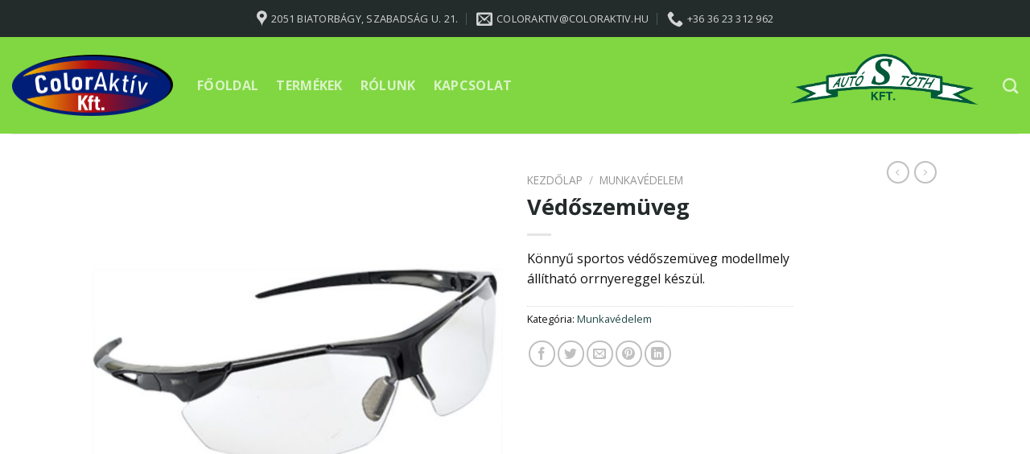

--- FILE ---
content_type: text/html; charset=UTF-8
request_url: http://coloraktiv.hu/termek/vedoszemuveg-2/
body_size: 16274
content:
<!DOCTYPE html>
<!--[if IE 9 ]> <html lang="hu" class="ie9 loading-site no-js"> <![endif]-->
<!--[if IE 8 ]> <html lang="hu" class="ie8 loading-site no-js"> <![endif]-->
<!--[if (gte IE 9)|!(IE)]><!--><html lang="hu" class="loading-site no-js"> <!--<![endif]-->
<head>
	<meta charset="UTF-8" />
	<link rel="profile" href="http://gmpg.org/xfn/11" />
	<link rel="pingback" href="http://coloraktiv.hu/xmlrpc.php" />

	<script>(function(html){html.className = html.className.replace(/\bno-js\b/,'js')})(document.documentElement);</script>
<title>Védőszemüveg &#8211; ColorAktív</title>
<meta name='robots' content='max-image-preview:large' />
<meta name="viewport" content="width=device-width, initial-scale=1, maximum-scale=1" /><link rel='dns-prefetch' href='//fonts.googleapis.com' />
<link rel="alternate" type="application/rss+xml" title="ColorAktív &raquo; hírcsatorna" href="http://coloraktiv.hu/feed/" />
<script type="text/javascript">
/* <![CDATA[ */
window._wpemojiSettings = {"baseUrl":"https:\/\/s.w.org\/images\/core\/emoji\/15.0.3\/72x72\/","ext":".png","svgUrl":"https:\/\/s.w.org\/images\/core\/emoji\/15.0.3\/svg\/","svgExt":".svg","source":{"concatemoji":"http:\/\/coloraktiv.hu\/wp-includes\/js\/wp-emoji-release.min.js?ver=6.5.7"}};
/*! This file is auto-generated */
!function(i,n){var o,s,e;function c(e){try{var t={supportTests:e,timestamp:(new Date).valueOf()};sessionStorage.setItem(o,JSON.stringify(t))}catch(e){}}function p(e,t,n){e.clearRect(0,0,e.canvas.width,e.canvas.height),e.fillText(t,0,0);var t=new Uint32Array(e.getImageData(0,0,e.canvas.width,e.canvas.height).data),r=(e.clearRect(0,0,e.canvas.width,e.canvas.height),e.fillText(n,0,0),new Uint32Array(e.getImageData(0,0,e.canvas.width,e.canvas.height).data));return t.every(function(e,t){return e===r[t]})}function u(e,t,n){switch(t){case"flag":return n(e,"\ud83c\udff3\ufe0f\u200d\u26a7\ufe0f","\ud83c\udff3\ufe0f\u200b\u26a7\ufe0f")?!1:!n(e,"\ud83c\uddfa\ud83c\uddf3","\ud83c\uddfa\u200b\ud83c\uddf3")&&!n(e,"\ud83c\udff4\udb40\udc67\udb40\udc62\udb40\udc65\udb40\udc6e\udb40\udc67\udb40\udc7f","\ud83c\udff4\u200b\udb40\udc67\u200b\udb40\udc62\u200b\udb40\udc65\u200b\udb40\udc6e\u200b\udb40\udc67\u200b\udb40\udc7f");case"emoji":return!n(e,"\ud83d\udc26\u200d\u2b1b","\ud83d\udc26\u200b\u2b1b")}return!1}function f(e,t,n){var r="undefined"!=typeof WorkerGlobalScope&&self instanceof WorkerGlobalScope?new OffscreenCanvas(300,150):i.createElement("canvas"),a=r.getContext("2d",{willReadFrequently:!0}),o=(a.textBaseline="top",a.font="600 32px Arial",{});return e.forEach(function(e){o[e]=t(a,e,n)}),o}function t(e){var t=i.createElement("script");t.src=e,t.defer=!0,i.head.appendChild(t)}"undefined"!=typeof Promise&&(o="wpEmojiSettingsSupports",s=["flag","emoji"],n.supports={everything:!0,everythingExceptFlag:!0},e=new Promise(function(e){i.addEventListener("DOMContentLoaded",e,{once:!0})}),new Promise(function(t){var n=function(){try{var e=JSON.parse(sessionStorage.getItem(o));if("object"==typeof e&&"number"==typeof e.timestamp&&(new Date).valueOf()<e.timestamp+604800&&"object"==typeof e.supportTests)return e.supportTests}catch(e){}return null}();if(!n){if("undefined"!=typeof Worker&&"undefined"!=typeof OffscreenCanvas&&"undefined"!=typeof URL&&URL.createObjectURL&&"undefined"!=typeof Blob)try{var e="postMessage("+f.toString()+"("+[JSON.stringify(s),u.toString(),p.toString()].join(",")+"));",r=new Blob([e],{type:"text/javascript"}),a=new Worker(URL.createObjectURL(r),{name:"wpTestEmojiSupports"});return void(a.onmessage=function(e){c(n=e.data),a.terminate(),t(n)})}catch(e){}c(n=f(s,u,p))}t(n)}).then(function(e){for(var t in e)n.supports[t]=e[t],n.supports.everything=n.supports.everything&&n.supports[t],"flag"!==t&&(n.supports.everythingExceptFlag=n.supports.everythingExceptFlag&&n.supports[t]);n.supports.everythingExceptFlag=n.supports.everythingExceptFlag&&!n.supports.flag,n.DOMReady=!1,n.readyCallback=function(){n.DOMReady=!0}}).then(function(){return e}).then(function(){var e;n.supports.everything||(n.readyCallback(),(e=n.source||{}).concatemoji?t(e.concatemoji):e.wpemoji&&e.twemoji&&(t(e.twemoji),t(e.wpemoji)))}))}((window,document),window._wpemojiSettings);
/* ]]> */
</script>
<style id='wp-emoji-styles-inline-css' type='text/css'>

	img.wp-smiley, img.emoji {
		display: inline !important;
		border: none !important;
		box-shadow: none !important;
		height: 1em !important;
		width: 1em !important;
		margin: 0 0.07em !important;
		vertical-align: -0.1em !important;
		background: none !important;
		padding: 0 !important;
	}
</style>
<style id='wp-block-library-inline-css' type='text/css'>
:root{--wp-admin-theme-color:#007cba;--wp-admin-theme-color--rgb:0,124,186;--wp-admin-theme-color-darker-10:#006ba1;--wp-admin-theme-color-darker-10--rgb:0,107,161;--wp-admin-theme-color-darker-20:#005a87;--wp-admin-theme-color-darker-20--rgb:0,90,135;--wp-admin-border-width-focus:2px;--wp-block-synced-color:#7a00df;--wp-block-synced-color--rgb:122,0,223;--wp-bound-block-color:#9747ff}@media (min-resolution:192dpi){:root{--wp-admin-border-width-focus:1.5px}}.wp-element-button{cursor:pointer}:root{--wp--preset--font-size--normal:16px;--wp--preset--font-size--huge:42px}:root .has-very-light-gray-background-color{background-color:#eee}:root .has-very-dark-gray-background-color{background-color:#313131}:root .has-very-light-gray-color{color:#eee}:root .has-very-dark-gray-color{color:#313131}:root .has-vivid-green-cyan-to-vivid-cyan-blue-gradient-background{background:linear-gradient(135deg,#00d084,#0693e3)}:root .has-purple-crush-gradient-background{background:linear-gradient(135deg,#34e2e4,#4721fb 50%,#ab1dfe)}:root .has-hazy-dawn-gradient-background{background:linear-gradient(135deg,#faaca8,#dad0ec)}:root .has-subdued-olive-gradient-background{background:linear-gradient(135deg,#fafae1,#67a671)}:root .has-atomic-cream-gradient-background{background:linear-gradient(135deg,#fdd79a,#004a59)}:root .has-nightshade-gradient-background{background:linear-gradient(135deg,#330968,#31cdcf)}:root .has-midnight-gradient-background{background:linear-gradient(135deg,#020381,#2874fc)}.has-regular-font-size{font-size:1em}.has-larger-font-size{font-size:2.625em}.has-normal-font-size{font-size:var(--wp--preset--font-size--normal)}.has-huge-font-size{font-size:var(--wp--preset--font-size--huge)}.has-text-align-center{text-align:center}.has-text-align-left{text-align:left}.has-text-align-right{text-align:right}#end-resizable-editor-section{display:none}.aligncenter{clear:both}.items-justified-left{justify-content:flex-start}.items-justified-center{justify-content:center}.items-justified-right{justify-content:flex-end}.items-justified-space-between{justify-content:space-between}.screen-reader-text{border:0;clip:rect(1px,1px,1px,1px);-webkit-clip-path:inset(50%);clip-path:inset(50%);height:1px;margin:-1px;overflow:hidden;padding:0;position:absolute;width:1px;word-wrap:normal!important}.screen-reader-text:focus{background-color:#ddd;clip:auto!important;-webkit-clip-path:none;clip-path:none;color:#444;display:block;font-size:1em;height:auto;left:5px;line-height:normal;padding:15px 23px 14px;text-decoration:none;top:5px;width:auto;z-index:100000}html :where(.has-border-color){border-style:solid}html :where([style*=border-top-color]){border-top-style:solid}html :where([style*=border-right-color]){border-right-style:solid}html :where([style*=border-bottom-color]){border-bottom-style:solid}html :where([style*=border-left-color]){border-left-style:solid}html :where([style*=border-width]){border-style:solid}html :where([style*=border-top-width]){border-top-style:solid}html :where([style*=border-right-width]){border-right-style:solid}html :where([style*=border-bottom-width]){border-bottom-style:solid}html :where([style*=border-left-width]){border-left-style:solid}html :where(img[class*=wp-image-]){height:auto;max-width:100%}:where(figure){margin:0 0 1em}html :where(.is-position-sticky){--wp-admin--admin-bar--position-offset:var(--wp-admin--admin-bar--height,0px)}@media screen and (max-width:600px){html :where(.is-position-sticky){--wp-admin--admin-bar--position-offset:0px}}
</style>
<style id='classic-theme-styles-inline-css' type='text/css'>
/*! This file is auto-generated */
.wp-block-button__link{color:#fff;background-color:#32373c;border-radius:9999px;box-shadow:none;text-decoration:none;padding:calc(.667em + 2px) calc(1.333em + 2px);font-size:1.125em}.wp-block-file__button{background:#32373c;color:#fff;text-decoration:none}
</style>
<link rel='stylesheet' id='photoswipe-css' href='http://coloraktiv.hu/wp-content/plugins/woocommerce/assets/css/photoswipe/photoswipe.min.css?ver=5.6.2' type='text/css' media='all' />
<link rel='stylesheet' id='photoswipe-default-skin-css' href='http://coloraktiv.hu/wp-content/plugins/woocommerce/assets/css/photoswipe/default-skin/default-skin.min.css?ver=5.6.2' type='text/css' media='all' />
<style id='woocommerce-inline-inline-css' type='text/css'>
.woocommerce form .form-row .required { visibility: visible; }
</style>
<link rel='stylesheet' id='flatsome-main-css' href='http://coloraktiv.hu/wp-content/themes/flatsome/assets/css/flatsome.css?ver=3.14.3' type='text/css' media='all' />
<style id='flatsome-main-inline-css' type='text/css'>
@font-face {
				font-family: "fl-icons";
				font-display: block;
				src: url(http://coloraktiv.hu/wp-content/themes/flatsome/assets/css/icons/fl-icons.eot?v=3.14.3);
				src:
					url(http://coloraktiv.hu/wp-content/themes/flatsome/assets/css/icons/fl-icons.eot#iefix?v=3.14.3) format("embedded-opentype"),
					url(http://coloraktiv.hu/wp-content/themes/flatsome/assets/css/icons/fl-icons.woff2?v=3.14.3) format("woff2"),
					url(http://coloraktiv.hu/wp-content/themes/flatsome/assets/css/icons/fl-icons.ttf?v=3.14.3) format("truetype"),
					url(http://coloraktiv.hu/wp-content/themes/flatsome/assets/css/icons/fl-icons.woff?v=3.14.3) format("woff"),
					url(http://coloraktiv.hu/wp-content/themes/flatsome/assets/css/icons/fl-icons.svg?v=3.14.3#fl-icons) format("svg");
			}
</style>
<link rel='stylesheet' id='flatsome-shop-css' href='http://coloraktiv.hu/wp-content/themes/flatsome/assets/css/flatsome-shop.css?ver=3.14.3' type='text/css' media='all' />
<link rel='stylesheet' id='flatsome-style-css' href='http://coloraktiv.hu/wp-content/themes/flatsome/style.css?ver=3.14.3' type='text/css' media='all' />
<link rel='stylesheet' id='flatsome-googlefonts-css' href='//fonts.googleapis.com/css?family=Open+Sans%3Aregular%2C700%2Cregular%2C700%7CDancing+Script%3Aregular%2C400&#038;display=swap&#038;ver=3.9' type='text/css' media='all' />
<script type="text/javascript" src="http://coloraktiv.hu/wp-includes/js/jquery/jquery.min.js?ver=3.7.1" id="jquery-core-js"></script>
<script type="text/javascript" src="http://coloraktiv.hu/wp-includes/js/jquery/jquery-migrate.min.js?ver=3.4.1" id="jquery-migrate-js"></script>
<link rel="https://api.w.org/" href="http://coloraktiv.hu/wp-json/" /><link rel="alternate" type="application/json" href="http://coloraktiv.hu/wp-json/wp/v2/product/5680" /><link rel="EditURI" type="application/rsd+xml" title="RSD" href="http://coloraktiv.hu/xmlrpc.php?rsd" />
<meta name="generator" content="WordPress 6.5.7" />
<meta name="generator" content="WooCommerce 5.6.2" />
<link rel="canonical" href="http://coloraktiv.hu/termek/vedoszemuveg-2/" />
<link rel='shortlink' href='http://coloraktiv.hu/?p=5680' />
<link rel="alternate" type="application/json+oembed" href="http://coloraktiv.hu/wp-json/oembed/1.0/embed?url=http%3A%2F%2Fcoloraktiv.hu%2Ftermek%2Fvedoszemuveg-2%2F" />
<link rel="alternate" type="text/xml+oembed" href="http://coloraktiv.hu/wp-json/oembed/1.0/embed?url=http%3A%2F%2Fcoloraktiv.hu%2Ftermek%2Fvedoszemuveg-2%2F&#038;format=xml" />
<style>.bg{opacity: 0; transition: opacity 1s; -webkit-transition: opacity 1s;} .bg-loaded{opacity: 1;}</style><!--[if IE]><link rel="stylesheet" type="text/css" href="http://coloraktiv.hu/wp-content/themes/flatsome/assets/css/ie-fallback.css"><script src="//cdnjs.cloudflare.com/ajax/libs/html5shiv/3.6.1/html5shiv.js"></script><script>var head = document.getElementsByTagName('head')[0],style = document.createElement('style');style.type = 'text/css';style.styleSheet.cssText = ':before,:after{content:none !important';head.appendChild(style);setTimeout(function(){head.removeChild(style);}, 0);</script><script src="http://coloraktiv.hu/wp-content/themes/flatsome/assets/libs/ie-flexibility.js"></script><![endif]-->	<noscript><style>.woocommerce-product-gallery{ opacity: 1 !important; }</style></noscript>
	<link rel="icon" href="http://coloraktiv.hu/wp-content/uploads/2021/09/cropped-ColorAktiv_logo-32x32.png" sizes="32x32" />
<link rel="icon" href="http://coloraktiv.hu/wp-content/uploads/2021/09/cropped-ColorAktiv_logo-192x192.png" sizes="192x192" />
<link rel="apple-touch-icon" href="http://coloraktiv.hu/wp-content/uploads/2021/09/cropped-ColorAktiv_logo-180x180.png" />
<meta name="msapplication-TileImage" content="http://coloraktiv.hu/wp-content/uploads/2021/09/cropped-ColorAktiv_logo-270x270.png" />
<style id="custom-css" type="text/css">:root {--primary-color: #81d742;}.header-main{height: 120px}#logo img{max-height: 120px}#logo{width:200px;}#logo img{padding:10px 0;}.header-bottom{min-height: 50px}.header-top{min-height: 46px}.transparent .header-main{height: 90px}.transparent #logo img{max-height: 90px}.has-transparent + .page-title:first-of-type,.has-transparent + #main > .page-title,.has-transparent + #main > div > .page-title,.has-transparent + #main .page-header-wrapper:first-of-type .page-title{padding-top: 120px;}.header.show-on-scroll,.stuck .header-main{height:70px!important}.stuck #logo img{max-height: 70px!important}.header-bg-color, .header-wrapper {background-color: #81d742}.header-bottom {background-color: #253745}.header-main .nav > li > a{line-height: 16px }.stuck .header-main .nav > li > a{line-height: 32px }.header-bottom-nav > li > a{line-height: 16px }@media (max-width: 549px) {.header-main{height: 70px}#logo img{max-height: 70px}}.header-top{background-color:#242b2b!important;}/* Color */.accordion-title.active, .has-icon-bg .icon .icon-inner,.logo a, .primary.is-underline, .primary.is-link, .badge-outline .badge-inner, .nav-outline > li.active> a,.nav-outline >li.active > a, .cart-icon strong,[data-color='primary'], .is-outline.primary{color: #81d742;}/* Color !important */[data-text-color="primary"]{color: #81d742!important;}/* Background Color */[data-text-bg="primary"]{background-color: #81d742;}/* Background */.scroll-to-bullets a,.featured-title, .label-new.menu-item > a:after, .nav-pagination > li > .current,.nav-pagination > li > span:hover,.nav-pagination > li > a:hover,.has-hover:hover .badge-outline .badge-inner,button[type="submit"], .button.wc-forward:not(.checkout):not(.checkout-button), .button.submit-button, .button.primary:not(.is-outline),.featured-table .title,.is-outline:hover, .has-icon:hover .icon-label,.nav-dropdown-bold .nav-column li > a:hover, .nav-dropdown.nav-dropdown-bold > li > a:hover, .nav-dropdown-bold.dark .nav-column li > a:hover, .nav-dropdown.nav-dropdown-bold.dark > li > a:hover, .is-outline:hover, .tagcloud a:hover,.grid-tools a, input[type='submit']:not(.is-form), .box-badge:hover .box-text, input.button.alt,.nav-box > li > a:hover,.nav-box > li.active > a,.nav-pills > li.active > a ,.current-dropdown .cart-icon strong, .cart-icon:hover strong, .nav-line-bottom > li > a:before, .nav-line-grow > li > a:before, .nav-line > li > a:before,.banner, .header-top, .slider-nav-circle .flickity-prev-next-button:hover svg, .slider-nav-circle .flickity-prev-next-button:hover .arrow, .primary.is-outline:hover, .button.primary:not(.is-outline), input[type='submit'].primary, input[type='submit'].primary, input[type='reset'].button, input[type='button'].primary, .badge-inner{background-color: #81d742;}/* Border */.nav-vertical.nav-tabs > li.active > a,.scroll-to-bullets a.active,.nav-pagination > li > .current,.nav-pagination > li > span:hover,.nav-pagination > li > a:hover,.has-hover:hover .badge-outline .badge-inner,.accordion-title.active,.featured-table,.is-outline:hover, .tagcloud a:hover,blockquote, .has-border, .cart-icon strong:after,.cart-icon strong,.blockUI:before, .processing:before,.loading-spin, .slider-nav-circle .flickity-prev-next-button:hover svg, .slider-nav-circle .flickity-prev-next-button:hover .arrow, .primary.is-outline:hover{border-color: #81d742}.nav-tabs > li.active > a{border-top-color: #81d742}.widget_shopping_cart_content .blockUI.blockOverlay:before { border-left-color: #81d742 }.woocommerce-checkout-review-order .blockUI.blockOverlay:before { border-left-color: #81d742 }/* Fill */.slider .flickity-prev-next-button:hover svg,.slider .flickity-prev-next-button:hover .arrow{fill: #81d742;}/* Background Color */[data-icon-label]:after, .secondary.is-underline:hover,.secondary.is-outline:hover,.icon-label,.button.secondary:not(.is-outline),.button.alt:not(.is-outline), .badge-inner.on-sale, .button.checkout, .single_add_to_cart_button, .current .breadcrumb-step{ background-color:#827b78; }[data-text-bg="secondary"]{background-color: #827b78;}/* Color */.secondary.is-underline,.secondary.is-link, .secondary.is-outline,.stars a.active, .star-rating:before, .woocommerce-page .star-rating:before,.star-rating span:before, .color-secondary{color: #827b78}/* Color !important */[data-text-color="secondary"]{color: #827b78!important;}/* Border */.secondary.is-outline:hover{border-color:#827b78}.success.is-underline:hover,.success.is-outline:hover,.success{background-color: #2fbd68}.success-color, .success.is-link, .success.is-outline{color: #2fbd68;}.success-border{border-color: #2fbd68!important;}/* Color !important */[data-text-color="success"]{color: #2fbd68!important;}/* Background Color */[data-text-bg="success"]{background-color: #2fbd68;}.alert.is-underline:hover,.alert.is-outline:hover,.alert{background-color: #f53858}.alert.is-link, .alert.is-outline, .color-alert{color: #f53858;}/* Color !important */[data-text-color="alert"]{color: #f53858!important;}/* Background Color */[data-text-bg="alert"]{background-color: #f53858;}body{font-family:"Open Sans", sans-serif}body{font-weight: 0}body{color: #111111}.nav > li > a {font-family:"Open Sans", sans-serif;}.mobile-sidebar-levels-2 .nav > li > ul > li > a {font-family:"Open Sans", sans-serif;}.nav > li > a {font-weight: 700;}.mobile-sidebar-levels-2 .nav > li > ul > li > a {font-weight: 700;}h1,h2,h3,h4,h5,h6,.heading-font, .off-canvas-center .nav-sidebar.nav-vertical > li > a{font-family: "Open Sans", sans-serif;}h1,h2,h3,h4,h5,h6,.heading-font,.banner h1,.banner h2{font-weight: 700;}h1,h2,h3,h4,h5,h6,.heading-font{color: #242b2b;}.alt-font{font-family: "Dancing Script", sans-serif;}.alt-font{font-weight: 400!important;}.header:not(.transparent) .header-nav-main.nav > li > a {color: rgba(255,255,255,0.7);}.header:not(.transparent) .header-nav-main.nav > li > a:hover,.header:not(.transparent) .header-nav-main.nav > li.active > a,.header:not(.transparent) .header-nav-main.nav > li.current > a,.header:not(.transparent) .header-nav-main.nav > li > a.active,.header:not(.transparent) .header-nav-main.nav > li > a.current{color: #252c26;}.header-nav-main.nav-line-bottom > li > a:before,.header-nav-main.nav-line-grow > li > a:before,.header-nav-main.nav-line > li > a:before,.header-nav-main.nav-box > li > a:hover,.header-nav-main.nav-box > li.active > a,.header-nav-main.nav-pills > li > a:hover,.header-nav-main.nav-pills > li.active > a{color:#FFF!important;background-color: #252c26;}.header:not(.transparent) .header-bottom-nav.nav > li > a{color: #ffffff;}.header:not(.transparent) .header-bottom-nav.nav > li > a:hover,.header:not(.transparent) .header-bottom-nav.nav > li.active > a,.header:not(.transparent) .header-bottom-nav.nav > li.current > a,.header:not(.transparent) .header-bottom-nav.nav > li > a.active,.header:not(.transparent) .header-bottom-nav.nav > li > a.current{color: #2fbd68;}.header-bottom-nav.nav-line-bottom > li > a:before,.header-bottom-nav.nav-line-grow > li > a:before,.header-bottom-nav.nav-line > li > a:before,.header-bottom-nav.nav-box > li > a:hover,.header-bottom-nav.nav-box > li.active > a,.header-bottom-nav.nav-pills > li > a:hover,.header-bottom-nav.nav-pills > li.active > a{color:#FFF!important;background-color: #2fbd68;}a{color: #1f4646;}a:hover{color: #242b2b;}.tagcloud a:hover{border-color: #242b2b;background-color: #242b2b;}.shop-page-title.featured-title .title-bg{ background-image: url(http://coloraktiv.hu/wp-content/uploads/2023/04/szemuveg3.jpg)!important;}@media screen and (min-width: 550px){.products .box-vertical .box-image{min-width: 300px!important;width: 300px!important;}}.label-new.menu-item > a:after{content:"New";}.label-hot.menu-item > a:after{content:"Hot";}.label-sale.menu-item > a:after{content:"Sale";}.label-popular.menu-item > a:after{content:"Popular";}</style></head>

<body class="product-template-default single single-product postid-5680 theme-flatsome woocommerce woocommerce-page woocommerce-no-js lightbox nav-dropdown-has-arrow nav-dropdown-has-shadow nav-dropdown-has-border mobile-submenu-toggle catalog-mode no-prices">


<a class="skip-link screen-reader-text" href="#main">Skip to content</a>

<div id="wrapper">

	
	<header id="header" class="header header-full-width has-sticky sticky-jump">
		<div class="header-wrapper">
			<div id="top-bar" class="header-top hide-for-sticky nav-dark flex-has-center hide-for-medium">
    <div class="flex-row container">
      <div class="flex-col hide-for-medium flex-left">
          <ul class="nav nav-left medium-nav-center nav-small  nav-divided">
                        </ul>
      </div>

      <div class="flex-col hide-for-medium flex-center">
          <ul class="nav nav-center nav-small  nav-divided">
              <li class="header-contact-wrapper">
		<ul id="header-contact" class="nav nav-divided nav-uppercase header-contact">
					<li class="">
			  <a target="_blank" rel="noopener noreferrer" href="https://maps.google.com/?q=2051 Biatorbágy, Szabadság u. 21." title="2051 Biatorbágy, Szabadság u. 21." class="tooltip">
			  	 <i class="icon-map-pin-fill" style="font-size:20px;"></i>			     <span>
			     	2051 Biatorbágy, Szabadság u. 21.			     </span>
			  </a>
			</li>
			
						<li class="">
			  <a href="mailto:coloraktiv@coloraktiv.hu" class="tooltip" title="coloraktiv@coloraktiv.hu">
				  <i class="icon-envelop" style="font-size:20px;"></i>			       <span>
			       	coloraktiv@coloraktiv.hu			       </span>
			  </a>
			</li>
					
			
						<li class="">
			  <a href="tel:+36 36 23 312 962" class="tooltip" title="+36 36 23 312 962">
			     <i class="icon-phone" style="font-size:20px;"></i>			      <span>+36 36 23 312 962</span>
			  </a>
			</li>
				</ul>
</li>          </ul>
      </div>

      <div class="flex-col hide-for-medium flex-right">
         <ul class="nav top-bar-nav nav-right nav-small  nav-divided">
                        </ul>
      </div>

      
    </div>
</div>
<div id="masthead" class="header-main hide-for-sticky">
      <div class="header-inner flex-row container logo-left medium-logo-center" role="navigation">

          <!-- Logo -->
          <div id="logo" class="flex-col logo">
            <!-- Header logo -->
<a href="http://coloraktiv.hu/" title="ColorAktív" rel="home">
    <img width="200" height="120" src="http://coloraktiv.hu/wp-content/uploads/2021/09/ColorAktiv_logo.png" class="header_logo header-logo" alt="ColorAktív"/><img  width="200" height="120" src="http://coloraktiv.hu/wp-content/uploads/2021/09/ColorAktiv_logo.png" class="header-logo-dark" alt="ColorAktív"/></a>
          </div>

          <!-- Mobile Left Elements -->
          <div class="flex-col show-for-medium flex-left">
            <ul class="mobile-nav nav nav-left ">
              <li class="nav-icon has-icon">
  		<a href="#" data-open="#main-menu" data-pos="center" data-bg="main-menu-overlay" data-color="dark" class="is-small" aria-label="Menu" aria-controls="main-menu" aria-expanded="false">
		
		  <i class="icon-menu" ></i>
		  		</a>
	</li>            </ul>
          </div>

          <!-- Left Elements -->
          <div class="flex-col hide-for-medium flex-left
            flex-grow">
            <ul class="header-nav header-nav-main nav nav-left  nav-size-large nav-spacing-large nav-uppercase" >
              <li id="menu-item-5126" class="menu-item menu-item-type-post_type menu-item-object-page menu-item-home menu-item-5126 menu-item-design-default"><a href="http://coloraktiv.hu/" class="nav-top-link">Főoldal</a></li>
<li id="menu-item-5130" class="menu-item menu-item-type-post_type menu-item-object-page current_page_parent menu-item-5130 menu-item-design-default"><a href="http://coloraktiv.hu/uzlet/" class="nav-top-link">Termékek</a></li>
<li id="menu-item-5129" class="menu-item menu-item-type-post_type menu-item-object-page menu-item-5129 menu-item-design-default"><a href="http://coloraktiv.hu/rolunk/" class="nav-top-link">Rólunk</a></li>
<li id="menu-item-5128" class="menu-item menu-item-type-post_type menu-item-object-page menu-item-5128 menu-item-design-default"><a href="http://coloraktiv.hu/kapcsolat/" class="nav-top-link">Kapcsolat</a></li>
            </ul>
          </div>

          <!-- Right Elements -->
          <div class="flex-col hide-for-medium flex-right">
            <ul class="header-nav header-nav-main nav nav-right  nav-size-large nav-spacing-large nav-uppercase">
              <li class="html custom html_topbar_left"><img src="http://coloraktiv.hu/wp-content/uploads/2021/09/AutoToth_logo.png" alt="Tothauto" width="250" height="125">
</li><li class="header-search header-search-dropdown has-icon has-dropdown menu-item-has-children">
		<a href="#" aria-label="Keresés" class="is-small"><i class="icon-search" ></i></a>
		<ul class="nav-dropdown nav-dropdown-default">
	 	<li class="header-search-form search-form html relative has-icon">
	<div class="header-search-form-wrapper">
		<div class="searchform-wrapper ux-search-box relative is-normal"><form role="search" method="get" class="searchform" action="http://coloraktiv.hu/">
	<div class="flex-row relative">
						<div class="flex-col flex-grow">
			<label class="screen-reader-text" for="woocommerce-product-search-field-0">Keresés a következőre:</label>
			<input type="search" id="woocommerce-product-search-field-0" class="search-field mb-0" placeholder="Keresés&hellip;" value="" name="s" />
			<input type="hidden" name="post_type" value="product" />
					</div>
		<div class="flex-col">
			<button type="submit" value="Keresés" class="ux-search-submit submit-button secondary button icon mb-0" aria-label="Submit">
				<i class="icon-search" ></i>			</button>
		</div>
	</div>
	<div class="live-search-results text-left z-top"></div>
</form>
</div>	</div>
</li>	</ul>
</li>
            </ul>
          </div>

          <!-- Mobile Right Elements -->
          <div class="flex-col show-for-medium flex-right">
            <ul class="mobile-nav nav nav-right ">
                          </ul>
          </div>

      </div>
     
            <div class="container"><div class="top-divider full-width"></div></div>
      </div>
<div class="header-bg-container fill"><div class="header-bg-image fill"></div><div class="header-bg-color fill"></div></div>		</div>
	</header>

	
	<main id="main" class="">

	<div class="shop-container">
		
			<div class="container">
	<div class="woocommerce-notices-wrapper"></div></div>
<div id="product-5680" class="product type-product post-5680 status-publish first instock product_cat-kesztyu-szemuveg-cipo-festoruha-csizma-vedosisak-esokabat-cipovedo-hegesztopajzs has-post-thumbnail shipping-taxable product-type-simple">
	<div class="product-container">

<div class="product-main">
	<div class="row content-row mb-0">

		<div class="product-gallery col large-6">
		
<div class="product-images relative mb-half has-hover woocommerce-product-gallery woocommerce-product-gallery--with-images woocommerce-product-gallery--columns-4 images" data-columns="4">

  <div class="badge-container is-larger absolute left top z-1">
</div>

  <div class="image-tools absolute top show-on-hover right z-3">
      </div>

  <figure class="woocommerce-product-gallery__wrapper product-gallery-slider slider slider-nav-small mb-half"
        data-flickity-options='{
                "cellAlign": "center",
                "wrapAround": true,
                "autoPlay": false,
                "prevNextButtons":true,
                "adaptiveHeight": true,
                "imagesLoaded": true,
                "lazyLoad": 1,
                "dragThreshold" : 15,
                "pageDots": false,
                "rightToLeft": false       }'>
    <div data-thumb="http://coloraktiv.hu/wp-content/uploads/2023/04/szemuveg3-100x100.jpg" class="woocommerce-product-gallery__image slide first"><a href="http://coloraktiv.hu/wp-content/uploads/2023/04/szemuveg3.jpg"><img width="500" height="500" src="http://coloraktiv.hu/wp-content/uploads/2023/04/szemuveg3.jpg" class="wp-post-image skip-lazy" alt="" title="szemuveg3" data-caption="" data-src="http://coloraktiv.hu/wp-content/uploads/2023/04/szemuveg3.jpg" data-large_image="http://coloraktiv.hu/wp-content/uploads/2023/04/szemuveg3.jpg" data-large_image_width="500" data-large_image_height="500" decoding="async" fetchpriority="high" srcset="http://coloraktiv.hu/wp-content/uploads/2023/04/szemuveg3.jpg 500w, http://coloraktiv.hu/wp-content/uploads/2023/04/szemuveg3-300x300.jpg 300w, http://coloraktiv.hu/wp-content/uploads/2023/04/szemuveg3-150x150.jpg 150w, http://coloraktiv.hu/wp-content/uploads/2023/04/szemuveg3-100x100.jpg 100w" sizes="(max-width: 500px) 100vw, 500px" /></a></div>  </figure>

  <div class="image-tools absolute bottom left z-3">
        <a href="#product-zoom" class="zoom-button button is-outline circle icon tooltip hide-for-small" title="Zoom">
      <i class="icon-expand" ></i>    </a>
   </div>
</div>

		</div>

		<div class="product-info summary col-fit col entry-summary product-summary">
			<nav class="woocommerce-breadcrumb breadcrumbs uppercase"><a href="http://coloraktiv.hu">Kezdőlap</a> <span class="divider">&#47;</span> <a href="http://coloraktiv.hu/termekkategoria/kesztyu-szemuveg-cipo-festoruha-csizma-vedosisak-esokabat-cipovedo-hegesztopajzs/">Munkavédelem</a></nav><h1 class="product-title product_title entry-title">
	Védőszemüveg</h1>

	<div class="is-divider small"></div>
<ul class="next-prev-thumbs is-small show-for-medium">         <li class="prod-dropdown has-dropdown">
               <a href="http://coloraktiv.hu/termek/portwest-szemuveg-felett-hordhato-vedoszemuveg/"  rel="next" class="button icon is-outline circle">
                  <i class="icon-angle-left" ></i>              </a>
              <div class="nav-dropdown">
                <a title="PORTWEST SZEMÜVEG FELETT HORDHATÓ VÉDŐSZEMÜVEG" href="http://coloraktiv.hu/termek/portwest-szemuveg-felett-hordhato-vedoszemuveg/">
                <img width="100" height="100" src="http://coloraktiv.hu/wp-content/uploads/2023/04/szemuveg4-100x100.jpg" class="attachment-woocommerce_gallery_thumbnail size-woocommerce_gallery_thumbnail wp-post-image" alt="" decoding="async" srcset="http://coloraktiv.hu/wp-content/uploads/2023/04/szemuveg4-100x100.jpg 100w, http://coloraktiv.hu/wp-content/uploads/2023/04/szemuveg4-300x300.jpg 300w, http://coloraktiv.hu/wp-content/uploads/2023/04/szemuveg4-150x150.jpg 150w, http://coloraktiv.hu/wp-content/uploads/2023/04/szemuveg4.jpg 500w" sizes="(max-width: 100px) 100vw, 100px" /></a>
              </div>
          </li>
               <li class="prod-dropdown has-dropdown">
               <a href="http://coloraktiv.hu/termek/vedoszemuveg/" rel="next" class="button icon is-outline circle">
                  <i class="icon-angle-right" ></i>              </a>
              <div class="nav-dropdown">
                  <a title="Védőszemüveg" href="http://coloraktiv.hu/termek/vedoszemuveg/">
                  <img width="100" height="100" src="http://coloraktiv.hu/wp-content/uploads/2023/04/szemuvegimages-100x100.jpg" class="attachment-woocommerce_gallery_thumbnail size-woocommerce_gallery_thumbnail wp-post-image" alt="" decoding="async" srcset="http://coloraktiv.hu/wp-content/uploads/2023/04/szemuvegimages-100x100.jpg 100w, http://coloraktiv.hu/wp-content/uploads/2023/04/szemuvegimages-150x150.jpg 150w" sizes="(max-width: 100px) 100vw, 100px" /></a>
              </div>
          </li>
      </ul><div class="product-short-description">
	<p>Könnyű sportos védőszemüveg modellmely állítható orrnyereggel készül.</p>
</div>
 <style>.woocommerce-variation-availability{display:none!important}</style><div class="product_meta">

	
	
	<span class="posted_in">Kategória: <a href="http://coloraktiv.hu/termekkategoria/kesztyu-szemuveg-cipo-festoruha-csizma-vedosisak-esokabat-cipovedo-hegesztopajzs/" rel="tag">Munkavédelem</a></span>
	
	
</div>
<div class="social-icons share-icons share-row relative" ><a href="whatsapp://send?text=V%C3%A9d%C5%91szem%C3%BCveg - http://coloraktiv.hu/termek/vedoszemuveg-2/" data-action="share/whatsapp/share" class="icon button circle is-outline tooltip whatsapp show-for-medium" title="Share on WhatsApp" aria-label="Share on WhatsApp"><i class="icon-whatsapp"></i></a><a href="https://www.facebook.com/sharer.php?u=http://coloraktiv.hu/termek/vedoszemuveg-2/" data-label="Facebook" onclick="window.open(this.href,this.title,'width=500,height=500,top=300px,left=300px');  return false;" rel="noopener noreferrer nofollow" target="_blank" class="icon button circle is-outline tooltip facebook" title="Share on Facebook" aria-label="Share on Facebook"><i class="icon-facebook" ></i></a><a href="https://twitter.com/share?url=http://coloraktiv.hu/termek/vedoszemuveg-2/" onclick="window.open(this.href,this.title,'width=500,height=500,top=300px,left=300px');  return false;" rel="noopener noreferrer nofollow" target="_blank" class="icon button circle is-outline tooltip twitter" title="Share on Twitter" aria-label="Share on Twitter"><i class="icon-twitter" ></i></a><a href="mailto:enteryour@addresshere.com?subject=V%C3%A9d%C5%91szem%C3%BCveg&amp;body=Check%20this%20out:%20http://coloraktiv.hu/termek/vedoszemuveg-2/" rel="nofollow" class="icon button circle is-outline tooltip email" title="Email to a Friend" aria-label="Email to a Friend"><i class="icon-envelop" ></i></a><a href="https://pinterest.com/pin/create/button/?url=http://coloraktiv.hu/termek/vedoszemuveg-2/&amp;media=http://coloraktiv.hu/wp-content/uploads/2023/04/szemuveg3.jpg&amp;description=V%C3%A9d%C5%91szem%C3%BCveg" onclick="window.open(this.href,this.title,'width=500,height=500,top=300px,left=300px');  return false;" rel="noopener noreferrer nofollow" target="_blank" class="icon button circle is-outline tooltip pinterest" title="Pin on Pinterest" aria-label="Pin on Pinterest"><i class="icon-pinterest" ></i></a><a href="https://www.linkedin.com/shareArticle?mini=true&url=http://coloraktiv.hu/termek/vedoszemuveg-2/&title=V%C3%A9d%C5%91szem%C3%BCveg" onclick="window.open(this.href,this.title,'width=500,height=500,top=300px,left=300px');  return false;"  rel="noopener noreferrer nofollow" target="_blank" class="icon button circle is-outline tooltip linkedin" title="Share on LinkedIn" aria-label="Share on LinkedIn"><i class="icon-linkedin" ></i></a></div>
		</div>


		<div id="product-sidebar" class="col large-2 hide-for-medium product-sidebar-small">
			<div class="hide-for-off-canvas" style="width:100%"><ul class="next-prev-thumbs is-small nav-right text-right">         <li class="prod-dropdown has-dropdown">
               <a href="http://coloraktiv.hu/termek/portwest-szemuveg-felett-hordhato-vedoszemuveg/"  rel="next" class="button icon is-outline circle">
                  <i class="icon-angle-left" ></i>              </a>
              <div class="nav-dropdown">
                <a title="PORTWEST SZEMÜVEG FELETT HORDHATÓ VÉDŐSZEMÜVEG" href="http://coloraktiv.hu/termek/portwest-szemuveg-felett-hordhato-vedoszemuveg/">
                <img width="100" height="100" src="http://coloraktiv.hu/wp-content/uploads/2023/04/szemuveg4-100x100.jpg" class="attachment-woocommerce_gallery_thumbnail size-woocommerce_gallery_thumbnail wp-post-image" alt="" decoding="async" loading="lazy" srcset="http://coloraktiv.hu/wp-content/uploads/2023/04/szemuveg4-100x100.jpg 100w, http://coloraktiv.hu/wp-content/uploads/2023/04/szemuveg4-300x300.jpg 300w, http://coloraktiv.hu/wp-content/uploads/2023/04/szemuveg4-150x150.jpg 150w, http://coloraktiv.hu/wp-content/uploads/2023/04/szemuveg4.jpg 500w" sizes="(max-width: 100px) 100vw, 100px" /></a>
              </div>
          </li>
               <li class="prod-dropdown has-dropdown">
               <a href="http://coloraktiv.hu/termek/vedoszemuveg/" rel="next" class="button icon is-outline circle">
                  <i class="icon-angle-right" ></i>              </a>
              <div class="nav-dropdown">
                  <a title="Védőszemüveg" href="http://coloraktiv.hu/termek/vedoszemuveg/">
                  <img width="100" height="100" src="http://coloraktiv.hu/wp-content/uploads/2023/04/szemuvegimages-100x100.jpg" class="attachment-woocommerce_gallery_thumbnail size-woocommerce_gallery_thumbnail wp-post-image" alt="" decoding="async" loading="lazy" srcset="http://coloraktiv.hu/wp-content/uploads/2023/04/szemuvegimages-100x100.jpg 100w, http://coloraktiv.hu/wp-content/uploads/2023/04/szemuvegimages-150x150.jpg 150w" sizes="(max-width: 100px) 100vw, 100px" /></a>
              </div>
          </li>
      </ul></div>		</div>

	</div>
</div>

<div class="product-footer">
	<div class="container">
		
	<div class="related related-products-wrapper product-section">

					<h3 class="product-section-title container-width product-section-title-related pt-half pb-half uppercase">
				Kapcsolódó termékek			</h3>
		

	
  
    <div class="row large-columns-4 medium-columns-3 small-columns-2 row-small slider row-slider slider-nav-reveal slider-nav-push"  data-flickity-options='{"imagesLoaded": true, "groupCells": "100%", "dragThreshold" : 5, "cellAlign": "left","wrapAround": true,"prevNextButtons": true,"percentPosition": true,"pageDots": false, "rightToLeft": false, "autoPlay" : false}'>

  
		
					
<div class="product-small col has-hover product type-product post-4354 status-publish instock product_cat-kesztyu-szemuveg-cipo-festoruha-csizma-vedosisak-esokabat-cipovedo-hegesztopajzs product_tag-schuller has-post-thumbnail product-type-simple">
	<div class="col-inner">
	
<div class="badge-container absolute left top z-1">
</div>
	<div class="product-small box ">
		<div class="box-image">
			<div class="image-fade_in_back">
				<a href="http://coloraktiv.hu/termek/cottonstar-touch-xl-10/" aria-label="Cottonstar Touch XL/10&quot;">
					<img width="300" height="300" src="http://coloraktiv.hu/wp-content/uploads/2021/09/42543-scaled-1-300x300.jpg" class="attachment-woocommerce_thumbnail size-woocommerce_thumbnail" alt="" decoding="async" loading="lazy" srcset="http://coloraktiv.hu/wp-content/uploads/2021/09/42543-scaled-1-300x300.jpg 300w, http://coloraktiv.hu/wp-content/uploads/2021/09/42543-scaled-1-100x100.jpg 100w, http://coloraktiv.hu/wp-content/uploads/2021/09/42543-scaled-1-150x150.jpg 150w" sizes="(max-width: 300px) 100vw, 300px" />				</a>
			</div>
			<div class="image-tools is-small top right show-on-hover">
							</div>
			<div class="image-tools is-small hide-for-small bottom left show-on-hover">
							</div>
			<div class="image-tools grid-tools text-center hide-for-small bottom hover-slide-in show-on-hover">
							</div>
					</div>

		<div class="box-text box-text-products">
			<div class="title-wrapper">		<p class="category uppercase is-smaller no-text-overflow product-cat op-7">
			Munkavédelem		</p>
	<p class="name product-title woocommerce-loop-product__title"><a href="http://coloraktiv.hu/termek/cottonstar-touch-xl-10/" class="woocommerce-LoopProduct-link woocommerce-loop-product__link">Cottonstar Touch XL/10&#8243;</a></p></div><div class="price-wrapper"></div>		</div>
	</div>
		</div>
</div>

		
					
<div class="product-small col has-hover product type-product post-4363 status-publish instock product_cat-kesztyu-szemuveg-cipo-festoruha-csizma-vedosisak-esokabat-cipovedo-hegesztopajzs product_tag-schuller has-post-thumbnail product-type-simple">
	<div class="col-inner">
	
<div class="badge-container absolute left top z-1">
</div>
	<div class="product-small box ">
		<div class="box-image">
			<div class="image-fade_in_back">
				<a href="http://coloraktiv.hu/termek/50-medstar-grip-pf-l-9/" aria-label="50 Medstar Grip PF L/9&quot;">
					<img width="300" height="300" src="http://coloraktiv.hu/wp-content/uploads/2021/09/49153-scaled-1-300x300.jpg" class="attachment-woocommerce_thumbnail size-woocommerce_thumbnail" alt="" decoding="async" loading="lazy" srcset="http://coloraktiv.hu/wp-content/uploads/2021/09/49153-scaled-1-300x300.jpg 300w, http://coloraktiv.hu/wp-content/uploads/2021/09/49153-scaled-1-100x100.jpg 100w, http://coloraktiv.hu/wp-content/uploads/2021/09/49153-scaled-1-150x150.jpg 150w" sizes="(max-width: 300px) 100vw, 300px" />				</a>
			</div>
			<div class="image-tools is-small top right show-on-hover">
							</div>
			<div class="image-tools is-small hide-for-small bottom left show-on-hover">
							</div>
			<div class="image-tools grid-tools text-center hide-for-small bottom hover-slide-in show-on-hover">
							</div>
					</div>

		<div class="box-text box-text-products">
			<div class="title-wrapper">		<p class="category uppercase is-smaller no-text-overflow product-cat op-7">
			Munkavédelem		</p>
	<p class="name product-title woocommerce-loop-product__title"><a href="http://coloraktiv.hu/termek/50-medstar-grip-pf-l-9/" class="woocommerce-LoopProduct-link woocommerce-loop-product__link">50 Medstar Grip PF L/9&#8243;</a></p></div><div class="price-wrapper"></div>		</div>
	</div>
		</div>
</div>

		
					
<div class="product-small col has-hover product type-product post-4321 status-publish last instock product_cat-kesztyu-szemuveg-cipo-festoruha-csizma-vedosisak-esokabat-cipovedo-hegesztopajzs product_tag-schuller has-post-thumbnail product-type-simple">
	<div class="col-inner">
	
<div class="badge-container absolute left top z-1">
</div>
	<div class="product-small box ">
		<div class="box-image">
			<div class="image-fade_in_back">
				<a href="http://coloraktiv.hu/termek/workstar-hd-pro-xl-10-5/" aria-label="Workstar HD Pro XL/10.5&quot;">
					<img width="300" height="300" src="http://coloraktiv.hu/wp-content/uploads/2021/09/42519-scaled-1-300x300.jpg" class="attachment-woocommerce_thumbnail size-woocommerce_thumbnail" alt="" decoding="async" loading="lazy" srcset="http://coloraktiv.hu/wp-content/uploads/2021/09/42519-scaled-1-300x300.jpg 300w, http://coloraktiv.hu/wp-content/uploads/2021/09/42519-scaled-1-100x100.jpg 100w, http://coloraktiv.hu/wp-content/uploads/2021/09/42519-scaled-1-150x150.jpg 150w" sizes="(max-width: 300px) 100vw, 300px" />				</a>
			</div>
			<div class="image-tools is-small top right show-on-hover">
							</div>
			<div class="image-tools is-small hide-for-small bottom left show-on-hover">
							</div>
			<div class="image-tools grid-tools text-center hide-for-small bottom hover-slide-in show-on-hover">
							</div>
					</div>

		<div class="box-text box-text-products">
			<div class="title-wrapper">		<p class="category uppercase is-smaller no-text-overflow product-cat op-7">
			Munkavédelem		</p>
	<p class="name product-title woocommerce-loop-product__title"><a href="http://coloraktiv.hu/termek/workstar-hd-pro-xl-10-5/" class="woocommerce-LoopProduct-link woocommerce-loop-product__link">Workstar HD Pro XL/10.5&#8243;</a></p></div><div class="price-wrapper"></div>		</div>
	</div>
		</div>
</div>

		
					
<div class="product-small col has-hover product type-product post-4330 status-publish first instock product_cat-kesztyu-szemuveg-cipo-festoruha-csizma-vedosisak-esokabat-cipovedo-hegesztopajzs product_tag-schuller has-post-thumbnail product-type-simple">
	<div class="col-inner">
	
<div class="badge-container absolute left top z-1">
</div>
	<div class="product-small box ">
		<div class="box-image">
			<div class="image-fade_in_back">
				<a href="http://coloraktiv.hu/termek/florastar-xl-10/" aria-label="Florastar XL/10&quot;">
					<img width="300" height="300" src="http://coloraktiv.hu/wp-content/uploads/2021/09/42520-scaled-1-300x300.jpg" class="attachment-woocommerce_thumbnail size-woocommerce_thumbnail" alt="" decoding="async" loading="lazy" srcset="http://coloraktiv.hu/wp-content/uploads/2021/09/42520-scaled-1-300x300.jpg 300w, http://coloraktiv.hu/wp-content/uploads/2021/09/42520-scaled-1-100x100.jpg 100w, http://coloraktiv.hu/wp-content/uploads/2021/09/42520-scaled-1-150x150.jpg 150w" sizes="(max-width: 300px) 100vw, 300px" />				</a>
			</div>
			<div class="image-tools is-small top right show-on-hover">
							</div>
			<div class="image-tools is-small hide-for-small bottom left show-on-hover">
							</div>
			<div class="image-tools grid-tools text-center hide-for-small bottom hover-slide-in show-on-hover">
							</div>
					</div>

		<div class="box-text box-text-products">
			<div class="title-wrapper">		<p class="category uppercase is-smaller no-text-overflow product-cat op-7">
			Munkavédelem		</p>
	<p class="name product-title woocommerce-loop-product__title"><a href="http://coloraktiv.hu/termek/florastar-xl-10/" class="woocommerce-LoopProduct-link woocommerce-loop-product__link">Florastar XL/10&#8243;</a></p></div><div class="price-wrapper"></div>		</div>
	</div>
		</div>
</div>

		
					
<div class="product-small col has-hover product type-product post-4303 status-publish instock product_cat-kesztyu-szemuveg-cipo-festoruha-csizma-vedosisak-esokabat-cipovedo-hegesztopajzs product_tag-schuller has-post-thumbnail product-type-simple">
	<div class="col-inner">
	
<div class="badge-container absolute left top z-1">
</div>
	<div class="product-small box ">
		<div class="box-image">
			<div class="image-fade_in_back">
				<a href="http://coloraktiv.hu/termek/workstar-freeze-l-9/" aria-label="Workstar Freeze L/9&quot;">
					<img width="300" height="300" src="http://coloraktiv.hu/wp-content/uploads/2021/09/42782-scaled-1-300x300.jpg" class="attachment-woocommerce_thumbnail size-woocommerce_thumbnail" alt="" decoding="async" loading="lazy" srcset="http://coloraktiv.hu/wp-content/uploads/2021/09/42782-scaled-1-300x300.jpg 300w, http://coloraktiv.hu/wp-content/uploads/2021/09/42782-scaled-1-100x100.jpg 100w, http://coloraktiv.hu/wp-content/uploads/2021/09/42782-scaled-1-150x150.jpg 150w" sizes="(max-width: 300px) 100vw, 300px" />				</a>
			</div>
			<div class="image-tools is-small top right show-on-hover">
							</div>
			<div class="image-tools is-small hide-for-small bottom left show-on-hover">
							</div>
			<div class="image-tools grid-tools text-center hide-for-small bottom hover-slide-in show-on-hover">
							</div>
					</div>

		<div class="box-text box-text-products">
			<div class="title-wrapper">		<p class="category uppercase is-smaller no-text-overflow product-cat op-7">
			Munkavédelem		</p>
	<p class="name product-title woocommerce-loop-product__title"><a href="http://coloraktiv.hu/termek/workstar-freeze-l-9/" class="woocommerce-LoopProduct-link woocommerce-loop-product__link">Workstar Freeze L/9&#8243;</a></p></div><div class="price-wrapper"></div>		</div>
	</div>
		</div>
</div>

		
					
<div class="product-small col has-hover product type-product post-4309 status-publish instock product_cat-kesztyu-szemuveg-cipo-festoruha-csizma-vedosisak-esokabat-cipovedo-hegesztopajzs product_tag-schuller has-post-thumbnail product-type-simple">
	<div class="col-inner">
	
<div class="badge-container absolute left top z-1">
</div>
	<div class="product-small box ">
		<div class="box-image">
			<div class="image-fade_in_back">
				<a href="http://coloraktiv.hu/termek/workstar-stone-l-9/" aria-label="Workstar Stone L/9&quot;">
					<img width="300" height="300" src="http://coloraktiv.hu/wp-content/uploads/2021/09/42580-scaled-1-300x300.jpg" class="attachment-woocommerce_thumbnail size-woocommerce_thumbnail" alt="" decoding="async" loading="lazy" srcset="http://coloraktiv.hu/wp-content/uploads/2021/09/42580-scaled-1-300x300.jpg 300w, http://coloraktiv.hu/wp-content/uploads/2021/09/42580-scaled-1-100x100.jpg 100w, http://coloraktiv.hu/wp-content/uploads/2021/09/42580-scaled-1-150x150.jpg 150w" sizes="(max-width: 300px) 100vw, 300px" />				</a>
			</div>
			<div class="image-tools is-small top right show-on-hover">
							</div>
			<div class="image-tools is-small hide-for-small bottom left show-on-hover">
							</div>
			<div class="image-tools grid-tools text-center hide-for-small bottom hover-slide-in show-on-hover">
							</div>
					</div>

		<div class="box-text box-text-products">
			<div class="title-wrapper">		<p class="category uppercase is-smaller no-text-overflow product-cat op-7">
			Munkavédelem		</p>
	<p class="name product-title woocommerce-loop-product__title"><a href="http://coloraktiv.hu/termek/workstar-stone-l-9/" class="woocommerce-LoopProduct-link woocommerce-loop-product__link">Workstar Stone L/9&#8243;</a></p></div><div class="price-wrapper"></div>		</div>
	</div>
		</div>
</div>

		
					
<div class="product-small col has-hover product type-product post-4296 status-publish last instock product_cat-kesztyu-szemuveg-cipo-festoruha-csizma-vedosisak-esokabat-cipovedo-hegesztopajzs product_tag-schuller has-post-thumbnail product-type-simple">
	<div class="col-inner">
	
<div class="badge-container absolute left top z-1">
</div>
	<div class="product-small box ">
		<div class="box-image">
			<div class="image-fade_in_back">
				<a href="http://coloraktiv.hu/termek/allstar-cut-pro-l-9/" aria-label="Allstar Cut Pro L/9&quot;">
					<img width="300" height="300" src="http://coloraktiv.hu/wp-content/uploads/2021/09/42762-scaled-1-300x300.jpg" class="attachment-woocommerce_thumbnail size-woocommerce_thumbnail" alt="" decoding="async" loading="lazy" srcset="http://coloraktiv.hu/wp-content/uploads/2021/09/42762-scaled-1-300x300.jpg 300w, http://coloraktiv.hu/wp-content/uploads/2021/09/42762-scaled-1-100x100.jpg 100w, http://coloraktiv.hu/wp-content/uploads/2021/09/42762-scaled-1-150x150.jpg 150w" sizes="(max-width: 300px) 100vw, 300px" />				</a>
			</div>
			<div class="image-tools is-small top right show-on-hover">
							</div>
			<div class="image-tools is-small hide-for-small bottom left show-on-hover">
							</div>
			<div class="image-tools grid-tools text-center hide-for-small bottom hover-slide-in show-on-hover">
							</div>
					</div>

		<div class="box-text box-text-products">
			<div class="title-wrapper">		<p class="category uppercase is-smaller no-text-overflow product-cat op-7">
			Munkavédelem		</p>
	<p class="name product-title woocommerce-loop-product__title"><a href="http://coloraktiv.hu/termek/allstar-cut-pro-l-9/" class="woocommerce-LoopProduct-link woocommerce-loop-product__link">Allstar Cut Pro L/9&#8243;</a></p></div><div class="price-wrapper"></div>		</div>
	</div>
		</div>
</div>

		
					
<div class="product-small col has-hover product type-product post-4359 status-publish first instock product_cat-kesztyu-szemuveg-cipo-festoruha-csizma-vedosisak-esokabat-cipovedo-hegesztopajzs product_tag-schuller has-post-thumbnail product-type-simple">
	<div class="col-inner">
	
<div class="badge-container absolute left top z-1">
</div>
	<div class="product-small box ">
		<div class="box-image">
			<div class="image-fade_in_back">
				<a href="http://coloraktiv.hu/termek/100-medstar-black-pf-l-9/" aria-label="100 Medstar Black PF L/9&quot;">
					<img width="300" height="300" src="http://coloraktiv.hu/wp-content/uploads/2021/09/49201-300x300.jpg" class="attachment-woocommerce_thumbnail size-woocommerce_thumbnail" alt="" decoding="async" loading="lazy" srcset="http://coloraktiv.hu/wp-content/uploads/2021/09/49201-300x300.jpg 300w, http://coloraktiv.hu/wp-content/uploads/2021/09/49201-100x100.jpg 100w, http://coloraktiv.hu/wp-content/uploads/2021/09/49201-150x150.jpg 150w" sizes="(max-width: 300px) 100vw, 300px" /><img width="300" height="300" src="http://coloraktiv.hu/wp-content/uploads/2021/09/49203-scaled-1-300x300.jpg" class="show-on-hover absolute fill hide-for-small back-image" alt="" decoding="async" loading="lazy" srcset="http://coloraktiv.hu/wp-content/uploads/2021/09/49203-scaled-1-300x300.jpg 300w, http://coloraktiv.hu/wp-content/uploads/2021/09/49203-scaled-1-100x100.jpg 100w, http://coloraktiv.hu/wp-content/uploads/2021/09/49203-scaled-1-150x150.jpg 150w" sizes="(max-width: 300px) 100vw, 300px" />				</a>
			</div>
			<div class="image-tools is-small top right show-on-hover">
							</div>
			<div class="image-tools is-small hide-for-small bottom left show-on-hover">
							</div>
			<div class="image-tools grid-tools text-center hide-for-small bottom hover-slide-in show-on-hover">
							</div>
					</div>

		<div class="box-text box-text-products">
			<div class="title-wrapper">		<p class="category uppercase is-smaller no-text-overflow product-cat op-7">
			Munkavédelem		</p>
	<p class="name product-title woocommerce-loop-product__title"><a href="http://coloraktiv.hu/termek/100-medstar-black-pf-l-9/" class="woocommerce-LoopProduct-link woocommerce-loop-product__link">100 Medstar Black PF L/9&#8243;</a></p></div><div class="price-wrapper"></div>		</div>
	</div>
		</div>
</div>

		
		</div>
	</div>

		</div>
</div>
</div>
</div>

		
	</div><!-- shop container -->

</main>

<footer id="footer" class="footer-wrapper">

		<section class="section" id="section_1062773129">
		<div class="bg section-bg fill bg-fill  bg-loaded" >

			
			
			

		</div>

		<div class="section-content relative">
			

	<div id="gap-1009560838" class="gap-element clearfix" style="display:block; height:auto;">
		
<style>
#gap-1009560838 {
  padding-top: 30px;
}
</style>
	</div>
	

<div class="row row-large"  id="row-1974999541">


	<div id="col-573420131" class="col medium-6 small-6 large-4"  >
				<div class="col-inner"  >
			
			

<h3>Kapcsolat</h3>
<p> </p>
<p><strong>COLOR Aktív Festékbolt</strong></p>
<p>2051 Biatorbágy, <br />Szabadság u. 21.</p>
<p><strong>Nyitvatartás:</strong><br />Hétköznap: 8-17-ig,<br />Szombaton: 8-13-ig.</p>
<p>Tel.: <a href="tel:+3623312962">+36 23 312 962</a></p>
<p>E-mail: coloraktiv@coloraktiv.hu</p>

		</div>
					</div>

	

	<div id="col-2007612070" class="col medium-6 small-6 large-4"  >
				<div class="col-inner"  >
			
			

<h3>Információk</h3>
<p> </p>
<p>Elérhetőségek</p>
<p>Rólunk</p>
<p>Adatvédelmi nyilatkozat</p>
<p> </p>

		</div>
					</div>

	

	<div id="col-10147978" class="col medium-6 small-6 large-4"  >
				<div class="col-inner"  >
			
			


		</div>
					</div>

	

</div>

		</div>

		
<style>
#section_1062773129 {
  padding-top: 40px;
  padding-bottom: 40px;
  background-color: #81d742;
}
</style>
	</section>
	
<div class="absolute-footer dark medium-text-center small-text-center">
  <div class="container clearfix">

          <div class="footer-secondary pull-right">
                  <div class="footer-text inline-block small-block">
            Weboldalt készítette: <a href="https://cegem360.hu/">
  <img src="https://pannonklima.hu/wp-content/uploads/2017/10/cegem360logo_normal.png" alt="Cégem 360 weboldal készítés" style="width:135px;height:30px;border:0;">
</a>          </div>
                      </div>
    
    <div class="footer-primary pull-left">
              <div class="menu-footer-container"><ul id="menu-footer" class="links footer-nav uppercase"><li id="menu-item-5629" class="menu-item menu-item-type-post_type menu-item-object-page menu-item-5629"><a href="http://coloraktiv.hu/ertekesitesi-teruleteink/">Értékesítési területeink</a></li>
</ul></div>            <div class="copyright-footer">
        Minden jog fenntartva ©2026 <strong>ColorAktív</strong>      </div>
          </div>
  </div>
</div>

<a href="#top" class="back-to-top button icon invert plain fixed bottom z-1 is-outline hide-for-medium circle" id="top-link" aria-label="Go to top"><i class="icon-angle-up" ></i></a>

</footer>

</div>

<div id="main-menu" class="mobile-sidebar no-scrollbar mfp-hide">
	<div class="sidebar-menu no-scrollbar text-center">
		<ul class="nav nav-sidebar nav-vertical nav-uppercase nav-anim">
			<li class="menu-item menu-item-type-post_type menu-item-object-page menu-item-home menu-item-5126"><a href="http://coloraktiv.hu/">Főoldal</a></li>
<li class="menu-item menu-item-type-post_type menu-item-object-page current_page_parent menu-item-5130"><a href="http://coloraktiv.hu/uzlet/">Termékek</a></li>
<li class="menu-item menu-item-type-post_type menu-item-object-page menu-item-5129"><a href="http://coloraktiv.hu/rolunk/">Rólunk</a></li>
<li class="menu-item menu-item-type-post_type menu-item-object-page menu-item-5128"><a href="http://coloraktiv.hu/kapcsolat/">Kapcsolat</a></li>
<li class="header-search-form search-form html relative has-icon">
	<div class="header-search-form-wrapper">
		<div class="searchform-wrapper ux-search-box relative is-normal"><form role="search" method="get" class="searchform" action="http://coloraktiv.hu/">
	<div class="flex-row relative">
						<div class="flex-col flex-grow">
			<label class="screen-reader-text" for="woocommerce-product-search-field-1">Keresés a következőre:</label>
			<input type="search" id="woocommerce-product-search-field-1" class="search-field mb-0" placeholder="Keresés&hellip;" value="" name="s" />
			<input type="hidden" name="post_type" value="product" />
					</div>
		<div class="flex-col">
			<button type="submit" value="Keresés" class="ux-search-submit submit-button secondary button icon mb-0" aria-label="Submit">
				<i class="icon-search" ></i>			</button>
		</div>
	</div>
	<div class="live-search-results text-left z-top"></div>
</form>
</div>	</div>
</li><li class="header-contact-wrapper">
		<ul id="header-contact" class="nav nav-divided nav-uppercase header-contact">
					<li class="">
			  <a target="_blank" rel="noopener noreferrer" href="https://maps.google.com/?q=2051 Biatorbágy, Szabadság u. 21." title="2051 Biatorbágy, Szabadság u. 21." class="tooltip">
			  	 <i class="icon-map-pin-fill" style="font-size:20px;"></i>			     <span>
			     	2051 Biatorbágy, Szabadság u. 21.			     </span>
			  </a>
			</li>
			
						<li class="">
			  <a href="mailto:coloraktiv@coloraktiv.hu" class="tooltip" title="coloraktiv@coloraktiv.hu">
				  <i class="icon-envelop" style="font-size:20px;"></i>			       <span>
			       	coloraktiv@coloraktiv.hu			       </span>
			  </a>
			</li>
					
			
						<li class="">
			  <a href="tel:+36 36 23 312 962" class="tooltip" title="+36 36 23 312 962">
			     <i class="icon-phone" style="font-size:20px;"></i>			      <span>+36 36 23 312 962</span>
			  </a>
			</li>
				</ul>
</li>		</ul>
	</div>
</div>
    <div id="login-form-popup" class="lightbox-content mfp-hide">
            <div class="woocommerce-notices-wrapper"></div>
<div class="account-container lightbox-inner">

	
			<div class="account-login-inner">

				<h3 class="uppercase">Bejelentkezés</h3>

				<form class="woocommerce-form woocommerce-form-login login" method="post">

					
					<p class="woocommerce-form-row woocommerce-form-row--wide form-row form-row-wide">
						<label for="username">Felhasználónév vagy Email cím&nbsp;<span class="required">*</span></label>
						<input type="text" class="woocommerce-Input woocommerce-Input--text input-text" name="username" id="username" autocomplete="username" value="" />					</p>
					<p class="woocommerce-form-row woocommerce-form-row--wide form-row form-row-wide">
						<label for="password">Jelszó&nbsp;<span class="required">*</span></label>
						<input class="woocommerce-Input woocommerce-Input--text input-text" type="password" name="password" id="password" autocomplete="current-password" />
					</p>

					
					<p class="form-row">
						<label class="woocommerce-form__label woocommerce-form__label-for-checkbox woocommerce-form-login__rememberme">
							<input class="woocommerce-form__input woocommerce-form__input-checkbox" name="rememberme" type="checkbox" id="rememberme" value="forever" /> <span>Emlékezz rám</span>
						</label>
						<input type="hidden" id="woocommerce-login-nonce" name="woocommerce-login-nonce" value="022a33082b" /><input type="hidden" name="_wp_http_referer" value="/termek/vedoszemuveg-2/" />						<button type="submit" class="woocommerce-button button woocommerce-form-login__submit" name="login" value="Bejelentkezés">Bejelentkezés</button>
					</p>
					<p class="woocommerce-LostPassword lost_password">
						<a href="http://coloraktiv.hu/fiokom/lost-password/">Elfelejtett jelszó?</a>
					</p>

					
				</form>
			</div>

			
</div>

          </div>
  <script type="application/ld+json">{"@context":"https:\/\/schema.org\/","@type":"BreadcrumbList","itemListElement":[{"@type":"ListItem","position":1,"item":{"name":"Kezd\u0151lap","@id":"http:\/\/coloraktiv.hu"}},{"@type":"ListItem","position":2,"item":{"name":"Munkav\u00e9delem","@id":"http:\/\/coloraktiv.hu\/termekkategoria\/kesztyu-szemuveg-cipo-festoruha-csizma-vedosisak-esokabat-cipovedo-hegesztopajzs\/"}},{"@type":"ListItem","position":3,"item":{"name":"V\u00e9d\u0151szem\u00fcveg","@id":"http:\/\/coloraktiv.hu\/termek\/vedoszemuveg-2\/"}}]}</script>
<!-- Root element of PhotoSwipe. Must have class pswp. -->
<div class="pswp" tabindex="-1" role="dialog" aria-hidden="true">

	<!-- Background of PhotoSwipe. It's a separate element as animating opacity is faster than rgba(). -->
	<div class="pswp__bg"></div>

	<!-- Slides wrapper with overflow:hidden. -->
	<div class="pswp__scroll-wrap">

		<!-- Container that holds slides.
		PhotoSwipe keeps only 3 of them in the DOM to save memory.
		Don't modify these 3 pswp__item elements, data is added later on. -->
		<div class="pswp__container">
			<div class="pswp__item"></div>
			<div class="pswp__item"></div>
			<div class="pswp__item"></div>
		</div>

		<!-- Default (PhotoSwipeUI_Default) interface on top of sliding area. Can be changed. -->
		<div class="pswp__ui pswp__ui--hidden">

			<div class="pswp__top-bar">

				<!--  Controls are self-explanatory. Order can be changed. -->

				<div class="pswp__counter"></div>

				<button class="pswp__button pswp__button--close" aria-label="Bezárás (Esc)"></button>

				<button class="pswp__button pswp__button--zoom" aria-label="Nagyítás/Kicsinyítés"></button>

				<div class="pswp__preloader">
					<div class="loading-spin"></div>
				</div>
			</div>

			<div class="pswp__share-modal pswp__share-modal--hidden pswp__single-tap">
				<div class="pswp__share-tooltip"></div>
			</div>

			<button class="pswp__button--arrow--left" aria-label="Előző (nyíl balra)"></button>

			<button class="pswp__button--arrow--right" aria-label="Következő (jobbra nyíl)"></button>

			<div class="pswp__caption">
				<div class="pswp__caption__center"></div>
			</div>

		</div>

	</div>

</div>
	<script type="text/javascript">
		(function () {
			var c = document.body.className;
			c = c.replace(/woocommerce-no-js/, 'woocommerce-js');
			document.body.className = c;
		})();
	</script>
	<style id='global-styles-inline-css' type='text/css'>
body{--wp--preset--color--black: #000000;--wp--preset--color--cyan-bluish-gray: #abb8c3;--wp--preset--color--white: #ffffff;--wp--preset--color--pale-pink: #f78da7;--wp--preset--color--vivid-red: #cf2e2e;--wp--preset--color--luminous-vivid-orange: #ff6900;--wp--preset--color--luminous-vivid-amber: #fcb900;--wp--preset--color--light-green-cyan: #7bdcb5;--wp--preset--color--vivid-green-cyan: #00d084;--wp--preset--color--pale-cyan-blue: #8ed1fc;--wp--preset--color--vivid-cyan-blue: #0693e3;--wp--preset--color--vivid-purple: #9b51e0;--wp--preset--gradient--vivid-cyan-blue-to-vivid-purple: linear-gradient(135deg,rgba(6,147,227,1) 0%,rgb(155,81,224) 100%);--wp--preset--gradient--light-green-cyan-to-vivid-green-cyan: linear-gradient(135deg,rgb(122,220,180) 0%,rgb(0,208,130) 100%);--wp--preset--gradient--luminous-vivid-amber-to-luminous-vivid-orange: linear-gradient(135deg,rgba(252,185,0,1) 0%,rgba(255,105,0,1) 100%);--wp--preset--gradient--luminous-vivid-orange-to-vivid-red: linear-gradient(135deg,rgba(255,105,0,1) 0%,rgb(207,46,46) 100%);--wp--preset--gradient--very-light-gray-to-cyan-bluish-gray: linear-gradient(135deg,rgb(238,238,238) 0%,rgb(169,184,195) 100%);--wp--preset--gradient--cool-to-warm-spectrum: linear-gradient(135deg,rgb(74,234,220) 0%,rgb(151,120,209) 20%,rgb(207,42,186) 40%,rgb(238,44,130) 60%,rgb(251,105,98) 80%,rgb(254,248,76) 100%);--wp--preset--gradient--blush-light-purple: linear-gradient(135deg,rgb(255,206,236) 0%,rgb(152,150,240) 100%);--wp--preset--gradient--blush-bordeaux: linear-gradient(135deg,rgb(254,205,165) 0%,rgb(254,45,45) 50%,rgb(107,0,62) 100%);--wp--preset--gradient--luminous-dusk: linear-gradient(135deg,rgb(255,203,112) 0%,rgb(199,81,192) 50%,rgb(65,88,208) 100%);--wp--preset--gradient--pale-ocean: linear-gradient(135deg,rgb(255,245,203) 0%,rgb(182,227,212) 50%,rgb(51,167,181) 100%);--wp--preset--gradient--electric-grass: linear-gradient(135deg,rgb(202,248,128) 0%,rgb(113,206,126) 100%);--wp--preset--gradient--midnight: linear-gradient(135deg,rgb(2,3,129) 0%,rgb(40,116,252) 100%);--wp--preset--font-size--small: 13px;--wp--preset--font-size--medium: 20px;--wp--preset--font-size--large: 36px;--wp--preset--font-size--x-large: 42px;--wp--preset--spacing--20: 0.44rem;--wp--preset--spacing--30: 0.67rem;--wp--preset--spacing--40: 1rem;--wp--preset--spacing--50: 1.5rem;--wp--preset--spacing--60: 2.25rem;--wp--preset--spacing--70: 3.38rem;--wp--preset--spacing--80: 5.06rem;--wp--preset--shadow--natural: 6px 6px 9px rgba(0, 0, 0, 0.2);--wp--preset--shadow--deep: 12px 12px 50px rgba(0, 0, 0, 0.4);--wp--preset--shadow--sharp: 6px 6px 0px rgba(0, 0, 0, 0.2);--wp--preset--shadow--outlined: 6px 6px 0px -3px rgba(255, 255, 255, 1), 6px 6px rgba(0, 0, 0, 1);--wp--preset--shadow--crisp: 6px 6px 0px rgba(0, 0, 0, 1);}:where(.is-layout-flex){gap: 0.5em;}:where(.is-layout-grid){gap: 0.5em;}body .is-layout-flex{display: flex;}body .is-layout-flex{flex-wrap: wrap;align-items: center;}body .is-layout-flex > *{margin: 0;}body .is-layout-grid{display: grid;}body .is-layout-grid > *{margin: 0;}:where(.wp-block-columns.is-layout-flex){gap: 2em;}:where(.wp-block-columns.is-layout-grid){gap: 2em;}:where(.wp-block-post-template.is-layout-flex){gap: 1.25em;}:where(.wp-block-post-template.is-layout-grid){gap: 1.25em;}.has-black-color{color: var(--wp--preset--color--black) !important;}.has-cyan-bluish-gray-color{color: var(--wp--preset--color--cyan-bluish-gray) !important;}.has-white-color{color: var(--wp--preset--color--white) !important;}.has-pale-pink-color{color: var(--wp--preset--color--pale-pink) !important;}.has-vivid-red-color{color: var(--wp--preset--color--vivid-red) !important;}.has-luminous-vivid-orange-color{color: var(--wp--preset--color--luminous-vivid-orange) !important;}.has-luminous-vivid-amber-color{color: var(--wp--preset--color--luminous-vivid-amber) !important;}.has-light-green-cyan-color{color: var(--wp--preset--color--light-green-cyan) !important;}.has-vivid-green-cyan-color{color: var(--wp--preset--color--vivid-green-cyan) !important;}.has-pale-cyan-blue-color{color: var(--wp--preset--color--pale-cyan-blue) !important;}.has-vivid-cyan-blue-color{color: var(--wp--preset--color--vivid-cyan-blue) !important;}.has-vivid-purple-color{color: var(--wp--preset--color--vivid-purple) !important;}.has-black-background-color{background-color: var(--wp--preset--color--black) !important;}.has-cyan-bluish-gray-background-color{background-color: var(--wp--preset--color--cyan-bluish-gray) !important;}.has-white-background-color{background-color: var(--wp--preset--color--white) !important;}.has-pale-pink-background-color{background-color: var(--wp--preset--color--pale-pink) !important;}.has-vivid-red-background-color{background-color: var(--wp--preset--color--vivid-red) !important;}.has-luminous-vivid-orange-background-color{background-color: var(--wp--preset--color--luminous-vivid-orange) !important;}.has-luminous-vivid-amber-background-color{background-color: var(--wp--preset--color--luminous-vivid-amber) !important;}.has-light-green-cyan-background-color{background-color: var(--wp--preset--color--light-green-cyan) !important;}.has-vivid-green-cyan-background-color{background-color: var(--wp--preset--color--vivid-green-cyan) !important;}.has-pale-cyan-blue-background-color{background-color: var(--wp--preset--color--pale-cyan-blue) !important;}.has-vivid-cyan-blue-background-color{background-color: var(--wp--preset--color--vivid-cyan-blue) !important;}.has-vivid-purple-background-color{background-color: var(--wp--preset--color--vivid-purple) !important;}.has-black-border-color{border-color: var(--wp--preset--color--black) !important;}.has-cyan-bluish-gray-border-color{border-color: var(--wp--preset--color--cyan-bluish-gray) !important;}.has-white-border-color{border-color: var(--wp--preset--color--white) !important;}.has-pale-pink-border-color{border-color: var(--wp--preset--color--pale-pink) !important;}.has-vivid-red-border-color{border-color: var(--wp--preset--color--vivid-red) !important;}.has-luminous-vivid-orange-border-color{border-color: var(--wp--preset--color--luminous-vivid-orange) !important;}.has-luminous-vivid-amber-border-color{border-color: var(--wp--preset--color--luminous-vivid-amber) !important;}.has-light-green-cyan-border-color{border-color: var(--wp--preset--color--light-green-cyan) !important;}.has-vivid-green-cyan-border-color{border-color: var(--wp--preset--color--vivid-green-cyan) !important;}.has-pale-cyan-blue-border-color{border-color: var(--wp--preset--color--pale-cyan-blue) !important;}.has-vivid-cyan-blue-border-color{border-color: var(--wp--preset--color--vivid-cyan-blue) !important;}.has-vivid-purple-border-color{border-color: var(--wp--preset--color--vivid-purple) !important;}.has-vivid-cyan-blue-to-vivid-purple-gradient-background{background: var(--wp--preset--gradient--vivid-cyan-blue-to-vivid-purple) !important;}.has-light-green-cyan-to-vivid-green-cyan-gradient-background{background: var(--wp--preset--gradient--light-green-cyan-to-vivid-green-cyan) !important;}.has-luminous-vivid-amber-to-luminous-vivid-orange-gradient-background{background: var(--wp--preset--gradient--luminous-vivid-amber-to-luminous-vivid-orange) !important;}.has-luminous-vivid-orange-to-vivid-red-gradient-background{background: var(--wp--preset--gradient--luminous-vivid-orange-to-vivid-red) !important;}.has-very-light-gray-to-cyan-bluish-gray-gradient-background{background: var(--wp--preset--gradient--very-light-gray-to-cyan-bluish-gray) !important;}.has-cool-to-warm-spectrum-gradient-background{background: var(--wp--preset--gradient--cool-to-warm-spectrum) !important;}.has-blush-light-purple-gradient-background{background: var(--wp--preset--gradient--blush-light-purple) !important;}.has-blush-bordeaux-gradient-background{background: var(--wp--preset--gradient--blush-bordeaux) !important;}.has-luminous-dusk-gradient-background{background: var(--wp--preset--gradient--luminous-dusk) !important;}.has-pale-ocean-gradient-background{background: var(--wp--preset--gradient--pale-ocean) !important;}.has-electric-grass-gradient-background{background: var(--wp--preset--gradient--electric-grass) !important;}.has-midnight-gradient-background{background: var(--wp--preset--gradient--midnight) !important;}.has-small-font-size{font-size: var(--wp--preset--font-size--small) !important;}.has-medium-font-size{font-size: var(--wp--preset--font-size--medium) !important;}.has-large-font-size{font-size: var(--wp--preset--font-size--large) !important;}.has-x-large-font-size{font-size: var(--wp--preset--font-size--x-large) !important;}
</style>
<script type="text/javascript" src="http://coloraktiv.hu/wp-content/plugins/woocommerce/assets/js/jquery-blockui/jquery.blockUI.min.js?ver=2.7.0-wc.5.6.2" id="jquery-blockui-js"></script>
<script type="text/javascript" id="wc-add-to-cart-js-extra">
/* <![CDATA[ */
var wc_add_to_cart_params = {"ajax_url":"\/wp-admin\/admin-ajax.php","wc_ajax_url":"\/?wc-ajax=%%endpoint%%","i18n_view_cart":"Kos\u00e1r","cart_url":"http:\/\/coloraktiv.hu\/kosar\/","is_cart":"","cart_redirect_after_add":"no"};
/* ]]> */
</script>
<script type="text/javascript" src="http://coloraktiv.hu/wp-content/plugins/woocommerce/assets/js/frontend/add-to-cart.min.js?ver=5.6.2" id="wc-add-to-cart-js"></script>
<script type="text/javascript" src="http://coloraktiv.hu/wp-content/plugins/woocommerce/assets/js/photoswipe/photoswipe.min.js?ver=4.1.1-wc.5.6.2" id="photoswipe-js"></script>
<script type="text/javascript" src="http://coloraktiv.hu/wp-content/plugins/woocommerce/assets/js/photoswipe/photoswipe-ui-default.min.js?ver=4.1.1-wc.5.6.2" id="photoswipe-ui-default-js"></script>
<script type="text/javascript" id="wc-single-product-js-extra">
/* <![CDATA[ */
var wc_single_product_params = {"i18n_required_rating_text":"K\u00e9rlek, v\u00e1lassz egy \u00e9rt\u00e9kel\u00e9st","review_rating_required":"yes","flexslider":{"rtl":false,"animation":"slide","smoothHeight":true,"directionNav":false,"controlNav":"thumbnails","slideshow":false,"animationSpeed":500,"animationLoop":false,"allowOneSlide":false},"zoom_enabled":"","zoom_options":[],"photoswipe_enabled":"1","photoswipe_options":{"shareEl":false,"closeOnScroll":false,"history":false,"hideAnimationDuration":0,"showAnimationDuration":0},"flexslider_enabled":""};
/* ]]> */
</script>
<script type="text/javascript" src="http://coloraktiv.hu/wp-content/plugins/woocommerce/assets/js/frontend/single-product.min.js?ver=5.6.2" id="wc-single-product-js"></script>
<script type="text/javascript" src="http://coloraktiv.hu/wp-content/plugins/woocommerce/assets/js/js-cookie/js.cookie.min.js?ver=2.1.4-wc.5.6.2" id="js-cookie-js"></script>
<script type="text/javascript" id="woocommerce-js-extra">
/* <![CDATA[ */
var woocommerce_params = {"ajax_url":"\/wp-admin\/admin-ajax.php","wc_ajax_url":"\/?wc-ajax=%%endpoint%%"};
/* ]]> */
</script>
<script type="text/javascript" src="http://coloraktiv.hu/wp-content/plugins/woocommerce/assets/js/frontend/woocommerce.min.js?ver=5.6.2" id="woocommerce-js"></script>
<script type="text/javascript" id="wc-cart-fragments-js-extra">
/* <![CDATA[ */
var wc_cart_fragments_params = {"ajax_url":"\/wp-admin\/admin-ajax.php","wc_ajax_url":"\/?wc-ajax=%%endpoint%%","cart_hash_key":"wc_cart_hash_6bcba3da89246b0defac20e57870a6fe","fragment_name":"wc_fragments_6bcba3da89246b0defac20e57870a6fe","request_timeout":"5000"};
/* ]]> */
</script>
<script type="text/javascript" src="http://coloraktiv.hu/wp-content/plugins/woocommerce/assets/js/frontend/cart-fragments.min.js?ver=5.6.2" id="wc-cart-fragments-js"></script>
<script type="text/javascript" src="http://coloraktiv.hu/wp-content/themes/flatsome/inc/extensions/flatsome-live-search/flatsome-live-search.js?ver=3.14.3" id="flatsome-live-search-js"></script>
<script type="text/javascript" src="http://coloraktiv.hu/wp-includes/js/dist/vendor/wp-polyfill-inert.min.js?ver=3.1.2" id="wp-polyfill-inert-js"></script>
<script type="text/javascript" src="http://coloraktiv.hu/wp-includes/js/dist/vendor/regenerator-runtime.min.js?ver=0.14.0" id="regenerator-runtime-js"></script>
<script type="text/javascript" src="http://coloraktiv.hu/wp-includes/js/dist/vendor/wp-polyfill.min.js?ver=3.15.0" id="wp-polyfill-js"></script>
<script type="text/javascript" src="http://coloraktiv.hu/wp-includes/js/hoverIntent.min.js?ver=1.10.2" id="hoverIntent-js"></script>
<script type="text/javascript" id="flatsome-js-js-extra">
/* <![CDATA[ */
var flatsomeVars = {"theme":{"version":"3.14.3"},"ajaxurl":"http:\/\/coloraktiv.hu\/wp-admin\/admin-ajax.php","rtl":"","sticky_height":"70","assets_url":"http:\/\/coloraktiv.hu\/wp-content\/themes\/flatsome\/assets\/js\/","lightbox":{"close_markup":"<button title=\"%title%\" type=\"button\" class=\"mfp-close\"><svg xmlns=\"http:\/\/www.w3.org\/2000\/svg\" width=\"28\" height=\"28\" viewBox=\"0 0 24 24\" fill=\"none\" stroke=\"currentColor\" stroke-width=\"2\" stroke-linecap=\"round\" stroke-linejoin=\"round\" class=\"feather feather-x\"><line x1=\"18\" y1=\"6\" x2=\"6\" y2=\"18\"><\/line><line x1=\"6\" y1=\"6\" x2=\"18\" y2=\"18\"><\/line><\/svg><\/button>","close_btn_inside":false},"user":{"can_edit_pages":false},"i18n":{"mainMenu":"Main Menu"},"options":{"cookie_notice_version":"1","swatches_layout":false,"swatches_box_select_event":false,"swatches_box_behavior_selected":false,"swatches_box_update_urls":"1","swatches_box_reset":false,"swatches_box_reset_extent":false,"swatches_box_reset_time":300,"search_result_latency":"0"},"is_mini_cart_reveal":"1"};
/* ]]> */
</script>
<script type="text/javascript" src="http://coloraktiv.hu/wp-content/themes/flatsome/assets/js/flatsome.js?ver=295a0d1d1e8168b25a51f884bffa7b33" id="flatsome-js-js"></script>
<script type="text/javascript" src="http://coloraktiv.hu/wp-content/themes/flatsome/assets/js/woocommerce.js?ver=b3c807cf00d38de8d7f31c1197eb135d" id="flatsome-theme-woocommerce-js-js"></script>

</body>
</html>
